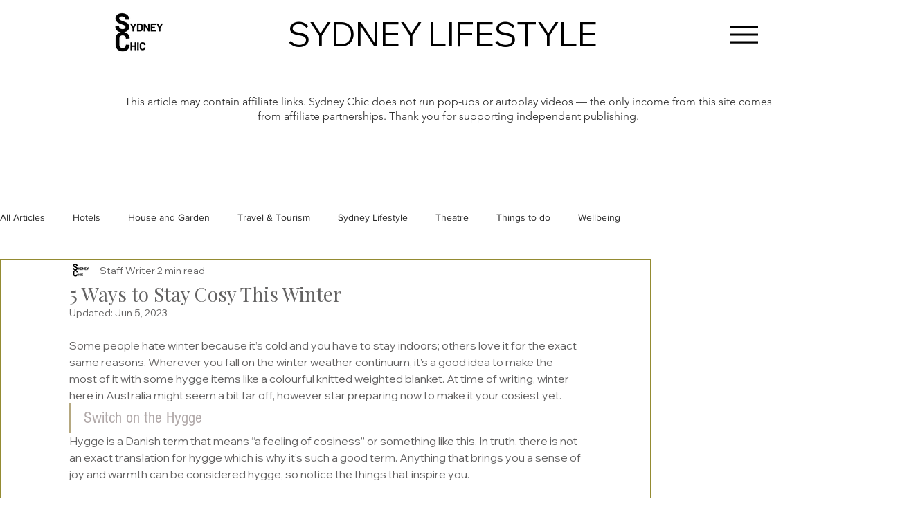

--- FILE ---
content_type: text/html; charset=utf-8
request_url: https://www.google.com/recaptcha/api2/aframe
body_size: 267
content:
<!DOCTYPE HTML><html><head><meta http-equiv="content-type" content="text/html; charset=UTF-8"></head><body><script nonce="pBvpp8IM8W-3xuDFNFu_og">/** Anti-fraud and anti-abuse applications only. See google.com/recaptcha */ try{var clients={'sodar':'https://pagead2.googlesyndication.com/pagead/sodar?'};window.addEventListener("message",function(a){try{if(a.source===window.parent){var b=JSON.parse(a.data);var c=clients[b['id']];if(c){var d=document.createElement('img');d.src=c+b['params']+'&rc='+(localStorage.getItem("rc::a")?sessionStorage.getItem("rc::b"):"");window.document.body.appendChild(d);sessionStorage.setItem("rc::e",parseInt(sessionStorage.getItem("rc::e")||0)+1);localStorage.setItem("rc::h",'1769623466699');}}}catch(b){}});window.parent.postMessage("_grecaptcha_ready", "*");}catch(b){}</script></body></html>